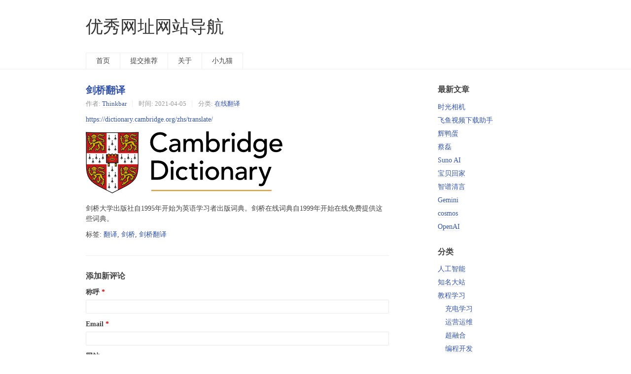

--- FILE ---
content_type: text/html; charset=UTF-8
request_url: https://www.thinkbar.net/cambridge_translate.html
body_size: 4862
content:
<!DOCTYPE HTML>
<html>
<head>
    <meta charset="UTF-8">
    <meta name="renderer" content="webkit">
    <meta name="viewport" content="width=device-width, initial-scale=1, maximum-scale=1">
    <title>剑桥翻译 - 优秀网址网站导航</title>

    <!-- 使用url函数转换相关路径 -->
    <link rel="stylesheet" href="https://www.thinkbar.net/usr/themes/default/normalize.css">
    <link rel="stylesheet" href="https://www.thinkbar.net/usr/themes/default/grid.css">
    <link rel="stylesheet" href="https://www.thinkbar.net/usr/themes/default/style.css">

    <!-- 通过自有函数输出HTML头部信息 -->
    <meta name="description" content="https://dictionary.cambridge.org/zhs/translate/剑桥大学出版社自1995年开始为英语学习者出版词典。剑桥在线词典自1999年开始在线免费提供这些词典。" />
<meta name="keywords" content="翻译,剑桥,剑桥翻译" />
<meta name="generator" content="Typecho 1.2.1" />
<meta name="template" content="default" />
<link rel="pingback" href="https://www.thinkbar.net/action/xmlrpc" />
<link rel="EditURI" type="application/rsd+xml" title="RSD" href="https://www.thinkbar.net/action/xmlrpc?rsd" />
<link rel="wlwmanifest" type="application/wlwmanifest+xml" href="https://www.thinkbar.net/action/xmlrpc?wlw" />
<link rel="alternate" type="application/rss+xml" title="剑桥翻译 &raquo; 优秀网址网站导航 &raquo; RSS 2.0" href="https://www.thinkbar.net/feed/cambridge_translate.html" />
<link rel="alternate" type="application/rdf+xml" title="剑桥翻译 &raquo; 优秀网址网站导航 &raquo; RSS 1.0" href="https://www.thinkbar.net/feed/rss/cambridge_translate.html" />
<link rel="alternate" type="application/atom+xml" title="剑桥翻译 &raquo; 优秀网址网站导航 &raquo; ATOM 1.0" href="https://www.thinkbar.net/feed/atom/cambridge_translate.html" />
<script type="text/javascript">
(function () {
    window.TypechoComment = {
        dom : function (id) {
            return document.getElementById(id);
        },
    
        create : function (tag, attr) {
            var el = document.createElement(tag);
        
            for (var key in attr) {
                el.setAttribute(key, attr[key]);
            }
        
            return el;
        },

        reply : function (cid, coid) {
            var comment = this.dom(cid), parent = comment.parentNode,
                response = this.dom('respond-post-410'), input = this.dom('comment-parent'),
                form = 'form' == response.tagName ? response : response.getElementsByTagName('form')[0],
                textarea = response.getElementsByTagName('textarea')[0];

            if (null == input) {
                input = this.create('input', {
                    'type' : 'hidden',
                    'name' : 'parent',
                    'id'   : 'comment-parent'
                });

                form.appendChild(input);
            }

            input.setAttribute('value', coid);

            if (null == this.dom('comment-form-place-holder')) {
                var holder = this.create('div', {
                    'id' : 'comment-form-place-holder'
                });

                response.parentNode.insertBefore(holder, response);
            }

            comment.appendChild(response);
            this.dom('cancel-comment-reply-link').style.display = '';

            if (null != textarea && 'text' == textarea.name) {
                textarea.focus();
            }

            return false;
        },

        cancelReply : function () {
            var response = this.dom('respond-post-410'),
            holder = this.dom('comment-form-place-holder'), input = this.dom('comment-parent');

            if (null != input) {
                input.parentNode.removeChild(input);
            }

            if (null == holder) {
                return true;
            }

            this.dom('cancel-comment-reply-link').style.display = 'none';
            holder.parentNode.insertBefore(response, holder);
            return false;
        }
    };
})();
</script>
<script type="text/javascript">
(function () {
    var event = document.addEventListener ? {
        add: 'addEventListener',
        triggers: ['scroll', 'mousemove', 'keyup', 'touchstart'],
        load: 'DOMContentLoaded'
    } : {
        add: 'attachEvent',
        triggers: ['onfocus', 'onmousemove', 'onkeyup', 'ontouchstart'],
        load: 'onload'
    }, added = false;

    document[event.add](event.load, function () {
        var r = document.getElementById('respond-post-410'),
            input = document.createElement('input');
        input.type = 'hidden';
        input.name = '_';
        input.value = (function () {
    var _voDm = '45'//'ng'
+''///*'7u'*/'7u'
+//'3Aw'
'3e'+'p'//'p'
+//'B03'
'8d'+'07'//'SB'
+'a65'//'Afn'
+//'6Ap'
'2bf'+'e0'//'g'
+'2'//'Pb'
+'cfa'//'f'
+//'2H2'
'8b'+''///*'ibW'*/'ibW'
+//'Qel'
'Qel'+'947'//'2VG'
+//'IM'
'9ab'+'eb6'//'wiV'
+//'D'
'D'+'c'//'IGr'
, _rKhZiYy = [[4,5],[22,25],[31,32]];
    
    for (var i = 0; i < _rKhZiYy.length; i ++) {
        _voDm = _voDm.substring(0, _rKhZiYy[i][0]) + _voDm.substring(_rKhZiYy[i][1]);
    }

    return _voDm;
})();

        if (null != r) {
            var forms = r.getElementsByTagName('form');
            if (forms.length > 0) {
                function append() {
                    if (!added) {
                        forms[0].appendChild(input);
                        added = true;
                    }
                }
            
                for (var i = 0; i < event.triggers.length; i ++) {
                    var trigger = event.triggers[i];
                    document[event.add](trigger, append);
                    window[event.add](trigger, append);
                }
            }
        }
    });
})();
</script></head>
<body>

<header id="header" class="clearfix">
    <div class="container">
        <div class="row">
            <div class="site-name col-mb-12 col-9">
                                    <a id="logo" href="https://www.thinkbar.net/">优秀网址网站导航</a>
                    <p class="description"></p>
                            </div>
<!---没什么用--->
<!--
            <div class="site-search col-3 kit-hidden-tb">
                <form id="search" method="post" action="https://www.thinkbar.net/" role="search">
                    <label for="s" class="sr-only">搜索关键字</label>
                    <input type="text" id="s" name="s" class="text" placeholder="输入关键字搜索"/>
                    <button type="submit" class="submit">搜索</button>
                </form>
            </div>
-->
            <div class="col-mb-12">
                <nav id="nav-menu" class="clearfix" role="navigation">
                    <a                        href="https://www.thinkbar.net/">首页</a>
                                                                <a                            href="https://www.thinkbar.net/links.html"
                            title="提交推荐">提交推荐</a>
                                            <a                            href="https://www.thinkbar.net/about.html"
                            title="关于">关于</a>
                                            <a                            href="https://www.thinkbar.net/xiaojiu.html"
                            title="小九猫">小九猫</a>
                                    </nav>
            </div>
        </div><!-- end .row -->
    </div>
</header><!-- end #header -->
<div id="body">
    <div class="container">
        <div class="row">

    
    

<div class="col-mb-12 col-8" id="main" role="main">
    <article class="post" itemscope itemtype="http://schema.org/BlogPosting">
        <h1 class="post-title" itemprop="name headline">
            <a itemprop="url"
               href="https://www.thinkbar.net/cambridge_translate.html">剑桥翻译</a>
        </h1>
        <ul class="post-meta">
            <li itemprop="author" itemscope itemtype="http://schema.org/Person">
                作者: <a itemprop="name"
                                       href="https://www.thinkbar.net/author/1/"
                                       rel="author">Thinkbar</a>
            </li>
            <li>时间:                 <time datetime="2021-04-05T15:13:00+08:00" itemprop="datePublished">2021-04-05</time>
            </li>
            <li>分类: <a href="https://www.thinkbar.net/category/online-translation/">在线翻译</a></li>
        </ul>
        <div class="post-content" itemprop="articleBody">
            <p><a href="https://dictionary.cambridge.org/zhs/translate/">https://dictionary.cambridge.org/zhs/translate/</a></p><p><img src="https://www.thinkbar.net/usr/uploads/2021/04/3173429291.png" alt="剑桥词典.png" title="剑桥词典.png"></p><p>剑桥大学出版社自1995年开始为英语学习者出版词典。剑桥在线词典自1999年开始在线免费提供这些词典。</p>        </div>
        <p itemprop="keywords" class="tags">标签: <a href="https://www.thinkbar.net/tag/%E7%BF%BB%E8%AF%91/">翻译</a>, <a href="https://www.thinkbar.net/tag/%E5%89%91%E6%A1%A5/">剑桥</a>, <a href="https://www.thinkbar.net/tag/%E5%89%91%E6%A1%A5%E7%BF%BB%E8%AF%91/">剑桥翻译</a></p>
    </article>

    <div id="comments">
        
            <div id="respond-post-410" class="respond">
            <div class="cancel-comment-reply">
                <a id="cancel-comment-reply-link" href="https://www.thinkbar.net/cambridge_translate.html#respond-post-410" rel="nofollow" style="display:none" onclick="return TypechoComment.cancelReply();">取消回复</a>            </div>

            <h3 id="response">添加新评论</h3>
            <form method="post" action="https://www.thinkbar.net/cambridge_translate.html/comment" id="comment-form" role="form">
                                    <p>
                        <label for="author" class="required">称呼</label>
                        <input type="text" name="author" id="author" class="text"
                               value="" required/>
                    </p>
                    <p>
                        <label
                            for="mail" class="required">Email</label>
                        <input type="email" name="mail" id="mail" class="text"
                               value="" required />
                    </p>
                    <p>
                        <label
                            for="url">网站</label>
                        <input type="url" name="url" id="url" class="text" placeholder="http://"
                               value="" />
                    </p>
                                <p>
                    <label for="textarea" class="required">内容</label>
                    <textarea rows="8" cols="50" name="text" id="textarea" class="textarea"
                              required></textarea>
                </p>
                <p>
                    <button type="submit" class="submit">提交评论</button>
                </p>
            </form>
        </div>
    </div>

    <ul class="post-near">
        <li>上一篇: <a href="https://www.thinkbar.net/cambridge_dictionary.html" title="剑桥词典">剑桥词典</a></li>
        <li>下一篇: <a href="https://www.thinkbar.net/google_cloud.html" title="Google云端平台（Google Cloud Platform）">Google云端平台（Google Cloud Platform）</a></li>
    </ul>
</div><!-- end #main-->

<div class="col-mb-12 col-offset-1 col-3 kit-hidden-tb" id="secondary" role="complementary">
            <section class="widget">
            <h3 class="widget-title">最新文章</h3>
            <ul class="widget-list">
                <li><a href="https://www.thinkbar.net/xiangce_single.html">时光相机</a></li><li><a href="https://www.thinkbar.net/feiyudo.html">飞鱼视频下载助手</a></li><li><a href="https://www.thinkbar.net/huiyadanli.html">辉鸭蛋</a></li><li><a href="https://www.thinkbar.net/cailei.html">蔡磊</a></li><li><a href="https://www.thinkbar.net/1453.html">Suno AI</a></li><li><a href="https://www.thinkbar.net/baobeihuijia.html">宝贝回家</a></li><li><a href="https://www.thinkbar.net/1431.html">智谱清言</a></li><li><a href="https://www.thinkbar.net/gemini.html">Gemini</a></li><li><a href="https://www.thinkbar.net/cosmos.html">cosmos</a></li><li><a href="https://www.thinkbar.net/OpenAI.html">OpenAI</a></li>            </ul>
        </section>
    
    
            <section class="widget">
            <h3 class="widget-title">分类</h3>
            <ul class="widget-list"><li class="category-level-0 category-parent"><a href="https://www.thinkbar.net/category/artificial_ntelligence/">人工智能</a></li><li class="category-level-0 category-parent"><a href="https://www.thinkbar.net/category/best/">知名大站</a></li><li class="category-level-0 category-parent"><a href="https://www.thinkbar.net/category/Tutorial_learning/"> 教程学习</a><ul class="widget-list"><li class="category-level-1 category-child category-level-odd"><a href="https://www.thinkbar.net/category/charging_learning/">充电学习</a></li><li class="category-level-1 category-child category-level-odd"><a href="https://www.thinkbar.net/category/Operational_maintenance/">运营运维</a></li><li class="category-level-1 category-child category-level-odd"><a href="https://www.thinkbar.net/category/Hyperconverged_Infrastructure/">超融合</a></li><li class="category-level-1 category-child category-level-odd"><a href="https://www.thinkbar.net/category/Programming_development/">编程开发</a></li><li class="category-level-1 category-child category-level-odd"><a href="https://www.thinkbar.net/category/Product_Manager/">产品经理</a></li></ul></li><li class="category-level-0 category-parent"><a href="https://www.thinkbar.net/category/pan_search/">网盘搜索</a></li><li class="category-level-0 category-parent"><a href="https://www.thinkbar.net/category/Ransomware/">勒索病毒</a></li><li class="category-level-0 category-parent"><a href="https://www.thinkbar.net/category/CDN/">CDN加速</a></li><li class="category-level-0 category-parent"><a href="https://www.thinkbar.net/category/netdisk/">网盘云盘</a></li><li class="category-level-0 category-parent"><a href="https://www.thinkbar.net/category/code_manage/">代码托管</a></li><li class="category-level-0 category-parent"><a href="https://www.thinkbar.net/category/Mind_tools/">脑图工具</a></li><li class="category-level-0 category-parent"><a href="https://www.thinkbar.net/category/club-bbs/">社区论坛</a></li><li class="category-level-0 category-parent"><a href="https://www.thinkbar.net/category/data_analytics/">数据分析</a></li><li class="category-level-0 category-parent"><a href="https://www.thinkbar.net/category/download/">下载</a><ul class="widget-list"><li class="category-level-1 category-child category-level-odd"><a href="https://www.thinkbar.net/category/mirrors/">开源镜像</a></li><li class="category-level-1 category-child category-level-odd"><a href="https://www.thinkbar.net/category/system-tools/">系统工具</a></li><li class="category-level-1 category-child category-level-odd"><a href="https://www.thinkbar.net/category/Code_Templates/">代码模板</a></li><li class="category-level-1 category-child category-level-odd"><a href="https://www.thinkbar.net/category/safe/">安全相关</a></li><li class="category-level-1 category-child category-level-odd"><a href="https://www.thinkbar.net/category/text_tools/">文本工具</a></li></ul></li><li class="category-level-0 category-parent"><a href="https://www.thinkbar.net/category/onlinetools/">在线工具</a><ul class="widget-list"><li class="category-level-1 category-child category-level-odd"><a href="https://www.thinkbar.net/category/NetTools/">网络工具</a></li><li class="category-level-1 category-child category-level-odd"><a href="https://www.thinkbar.net/category/recognize-picture/">在线识图</a></li><li class="category-level-1 category-child category-level-odd"><a href="https://www.thinkbar.net/category/online-translation/">在线翻译</a></li><li class="category-level-1 category-child category-level-odd"><a href="https://www.thinkbar.net/category/Phonetic-text/">语音文字</a></li><li class="category-level-1 category-child category-level-odd"><a href="https://www.thinkbar.net/category/knowledge/">小知识</a></li><li class="category-level-1 category-child category-level-odd"><a href="https://www.thinkbar.net/category/small_tools/">小工具</a></li><li class="category-level-1 category-child category-level-odd"><a href="https://www.thinkbar.net/category/little_trick/">小窍门</a></li><li class="category-level-1 category-child category-level-odd"><a href="https://www.thinkbar.net/category/QR_code/">二维码 </a></li></ul></li><li class="category-level-0 category-parent"><a href="https://www.thinkbar.net/category/blog/">个人博客</a></li><li class="category-level-0 category-parent"><a href="https://www.thinkbar.net/category/News_and_Information/">资讯消息</a></li><li class="category-level-0 category-parent"><a href="https://www.thinkbar.net/category/free_host_domain/">免费主机域名</a></li><li class="category-level-0 category-parent"><a href="https://www.thinkbar.net/category/DNS/">域名解析</a></li><li class="category-level-0 category-parent"><a href="https://www.thinkbar.net/category/Media_entertainment/">影音娱乐</a></li><li class="category-level-0 category-parent"><a href="https://www.thinkbar.net/category/Site_Navigation/">网址导航</a></li><li class="category-level-0 category-parent"><a href="https://www.thinkbar.net/category/default/">默认分类</a></li><li class="category-level-0 category-parent"><a href="https://www.thinkbar.net/category/remove/">等待移除</a></li></ul>        </section>
    
    
    
</div><!-- end #sidebar -->

        </div><!-- end .row -->
    </div>
</div><!-- end #body -->

<footer id="footer" role="contentinfo">
    &copy; 2026 <a href="https://www.thinkbar.net/">优秀网址网站导航</a>.
    由 <a href="https://typecho.org">Typecho</a> 强力驱动. 备案号：<a href="https://beian.miit.gov.cn/">辽ICP备2021002105号-4</a>
</footer><!-- end #footer -->

<script defer src="https://static.cloudflareinsights.com/beacon.min.js/vcd15cbe7772f49c399c6a5babf22c1241717689176015" integrity="sha512-ZpsOmlRQV6y907TI0dKBHq9Md29nnaEIPlkf84rnaERnq6zvWvPUqr2ft8M1aS28oN72PdrCzSjY4U6VaAw1EQ==" data-cf-beacon='{"version":"2024.11.0","token":"e3c32d25295345d584401338c34fa2fe","r":1,"server_timing":{"name":{"cfCacheStatus":true,"cfEdge":true,"cfExtPri":true,"cfL4":true,"cfOrigin":true,"cfSpeedBrain":true},"location_startswith":null}}' crossorigin="anonymous"></script>
</body>
</html>


--- FILE ---
content_type: text/css
request_url: https://www.thinkbar.net/usr/themes/default/style.css
body_size: 2387
content:
/* ------------------------------------
 * Typecho Default Theme
 *
 * @author  Typecho Team
 * @link  http: //typecho.org/
 * @update  2013-10-28
 * --------------------------------- */

/* ------------------
 * Global style
 * --------------- */
body {
  background-color: #FFF;
  color: #444;
  /*font-family: "Helvetica Neue", Helvetica, Arial, sans-serif;*/
  font-family: "Droid Serif", Georgia, "Times New Roman", "PingFang SC", "Hiragino Sans GB", "Source Han Sans CN", "WenQuanYi Micro Hei","Microsoft Yahei", serif;
  font-size: 87.5%;
}

a {
  color: #3354AA;
  text-decoration: none;
}
a:hover, a:active {
  color: #444;
}
pre, code { 
  background: #F3F3F3;
  font-family: Menlo, Monaco, Consolas, "Lucida Console", "Courier New", monospace;
  font-size: .92857em;
}
code { padding: 2px 4px; color: #B94A48; }
pre {
  padding: 8px;
  overflow: auto;
  max-height: 400px;
}
pre code {
  padding: 3px;
  color: #444;
}

blockquote {
  margin: 1em 0;
  padding-left: 1.5em;
  border-left: 4px solid #eee;
  color: #666;
}

table {
  border: 1px solid #ddd;
  width: 100%;
}
table th,
table td {
  padding: 5px 10px;
  border: 1px solid #eee;
}
table th {
  background: #f3f3f3;
}

h1, h2, h3, h4, h5, h6 {
  font-family: "Helvetica Neue", Helvetica, Arial, "PingFang SC", "Hiragino Sans GB", "WenQuanYi Micro Hei","Microsoft Yahei", sans-serif;
}

input[type="text"],
input[type="email"],
input[type="url"],
input[type="password"],
textarea {
  padding: 5px;
  border: 1px solid #E9E9E9;
  width: 100%;

  border-radius: 2px;
  -webkit-box-sizing: border-box;
  -moz-box-sizing: border-box;
  box-sizing: border-box;
}
textarea {
  resize: vertical;
}


/* Special link style */
.post-meta a,
.post-content a,
.widget a,
.comment-content a {
  border-bottom: 1px solid #EEE;
}

.post-meta a:hover,
.post-content a:hover,
.widget a:hover,
.comment-content a:hover {
  border-bottom-color: transparent;
}

/* ------------------
 * Header
 * --------------- */

#header {
  padding-top: 35px;
  border-bottom: 1px solid #EEE;
}

#logo {
  color: #333;
  font-size: 2.5em;
}
#logo img {
    max-height: 64px;
}

.description {
  margin: .5em 0 0;
  color: #999;
  font-style: italic;
}

/* Navigation menu */
#nav-menu {
  margin: 25px 0 0;
  padding: 0;
}
#nav-menu a {
  display: block;
  margin-right: -1px;
  padding: 0 20px;
  border: 1px solid #EEE;
  border-bottom: none;
  height: 32px;
  line-height: 32px;
  color: #444;
  float: left;
}
#nav-menu a:hover,
#nav-menu .current {
  background: #F6F6F6;
}

/* Search */
#search {
  position: relative;
  margin-top: 15px;
}
#search input {
  padding-right: 30px;
}
#search button {
  position: absolute;
  right: 4px;
  top: 2px;
  border: none;
  padding: 0;
  width: 24px;
  height: 24px;
  background: transparent url(img/icon-search.png) no-repeat center center;
  direction: ltr; /* fix RTL language */
  text-indent: -9999em;
}

@media 
(-webkit-min-device-pixel-ratio: 2), 
(min-resolution: 192dpi) {
  #search button {
    background-image: url(img/icon-search@2x.png);
    -webkit-background-size: 24px 24px;
    -moz-background-size: 24px 24px;
    -o-background-size: 24px 24px;
    background-size: 24px 24px;
  }
}


/* ------------------
 * Main
 * --------------- */

.post {
  padding: 15px 0 20px;
  border-bottom: 1px solid #EEE;
}
.post-title {
  margin: .83em 0;
  font-size: 1.4em;
}
.post-meta {
  margin-top: -0.5em;
  padding: 0;
  color: #999;
  font-size: .92857em;
}
.post-meta li {
  display: inline-block;
  margin: 0 8px 0 0;
  padding-left: 12px;
  border-left: 1px solid #EEE;
}
.post-meta li:first-child {
  margin-left: 0;
  padding-left: 0;
  border: none;
}
.post-content {
  line-height: 1.5;
}
.post .tags {
  clear: both;
}

.post-near {
  list-style: none;
  margin: 30px 0;
  padding: 0;
  color: #999;
}
.post-near li {
  margin: 10px 0;
}

.archive-title {
  margin: 1em 0 -1em;
  padding-top: 20px;
  color: #999;
  font-size: 1em;
}
.more {
  text-align: center;
}
.more a {
  border: none;
}
.protected .text {
  width: 50%;
}

/* Page nav */

.page-navigator {
  list-style: none;
  margin: 25px 0;
  padding: 0;
  text-align: center;
}
.page-navigator li {
  display: inline-block;
  margin: 0 4px;
}
.page-navigator a {
  display: inline-block;
  padding: 0 10px;
  height: 30px;
  line-height: 30px;
}
.page-navigator a:hover {
  background: #EEE;
  text-decoration: none;
}

.page-navigator .current a {
  color: #444;
  background: #EEE;
}

/* ------------------
 * Comment list
 * --------------- */
#comments {
  padding-top: 15px;
}
.comment-list, .comment-list ol {
  list-style: none;
  margin: 0;
  padding: 0;
}
.comment-list li {
  padding: 14px;
  margin-top: 10px;
  border: 1px solid #EEE;
}
.comment-list li.comment-level-odd {
  background: #F6F6F3;
}
.comment-list li.comment-level-even {
  background: #FFF;
}
.comment-list li.comment-by-author {
  background: #FFF9E8;
}
.comment-list li .comment-reply {
  text-align: right;
  font-size: .92857em;
}
.comment-meta a {
  color: #999;
  font-size: .92857em;
}
.comment-author {
  display: block;
  margin-bottom: 3px;
  color: #444;
}
.comment-author .avatar {
  float: left;
  margin-right: 10px;
}
.comment-author cite {
  font-weight: bold;
  font-style: normal;
}

/* Comment reply */
.comment-list .respond {
  margin-top: 15px;
  border-top: 1px solid #EEE;
}
.respond .cancel-comment-reply {
  float: right;
  margin-top: 15px;
  font-size: .92857em;
}
#comment-form label {
  display: block;
  margin-bottom: .5em;
  font-weight: bold;
}
#comment-form .required:after {
  content: " *";
  color: #C00;
}

/* ------------------
 * secondary
 * --------------- */
#secondary {
  padding-top: 15px;
  word-wrap: break-word;
}
.widget {
  margin-bottom: 30px;
}
.widget-list {
  list-style: none;
  padding: 0;
}
.widget-list li {
  margin: 5px 0;
  line-height: 1.6;
}

.widget-list li ul {
  margin-left: 15px;
}


/* ------------------
 * Footer 
 * --------------- */
#footer {
  padding: 3em 0;
  line-height: 1.5;
  text-align: center;
  color: #999;
}


/* -----------------
 * Error page
 * -------------- */
.error-page {
  margin-top: 100px;
  margin-bottom: 100px;
}


/* -----------------
 * Content format
 *--------------- */
.post-content, .comment-content {
  line-height: 1.5;
  word-wrap: break-word;
}
.post-content h2, .comment-content h2 {
  font-size: 1.28571em;
}
.post-content img, .comment-content img,
.post-content video, .comment-content video {
  max-width: 100%;
}
.post-content a img,
.comment-content a img {
  background: #FFF;
  position: relative;
  bottom: -4px;  /* hidden img parent link border  */
}
.post-content hr, .comment-content hr {
  margin: 2em auto;
  width: 100px;
  border: 1px solid #E9E9E9;
  border-width: 2px 0 0 0;
}


/* -----------------
 * Misc
 *--------------- */
.aligncenter, div.aligncenter {
  display: block;
  margin-left: auto;
  margin-right: auto;
}
.alignleft {
  float: left;
}
.alignright {
  float: right;
}
img.alignleft {
  margin: 0 15px 0 0;
}
img.alignright {
  margin: 0 0 0 15px;
}


/* -----------------
 * Responsive
 *--------------- */
@media (max-width: 767px) {
  body {
    font-size: 81.25%;
  }
  #nav-menu a {
    float: none;
    display: inline-block;
    margin: 0 -2px;
  }
}

@media (max-width: 768px) {
  #header,
  .post-title,
  .post-meta {
    text-align: center;
  }
}

@media (min-width: 992px) {

}

@media (min-width: 1200px) {
  .container {
    max-width: 952px;
  }
}


/*
* Hide from both screenreaders and browsers: h5bp.com/u
*/
.hidden {
  display: none !important;
  visibility: hidden; }

/*
* Hide only visually, but have it available for screenreaders: h5bp.com/v
*/
.sr-only {
  border: 0;
  height: 1px;
  margin: -1px;
  overflow: hidden;
  padding: 0;
  position: absolute;
  width: 1px; }

/*
* Extends the .sr-only class to allow the element to be focusable
* when navigated to via the keyboard: h5bp.com/p
*/
.sr-only.focusable:active,
.sr-only.focusable:focus {
  clip: auto;
  height: auto;
  margin: 0;
  overflow: visible;
  position: static;
  width: auto; }

/*
* Hide visually and from screenreaders, but maintain layout
*/
.invisible {
  visibility: hidden; }
